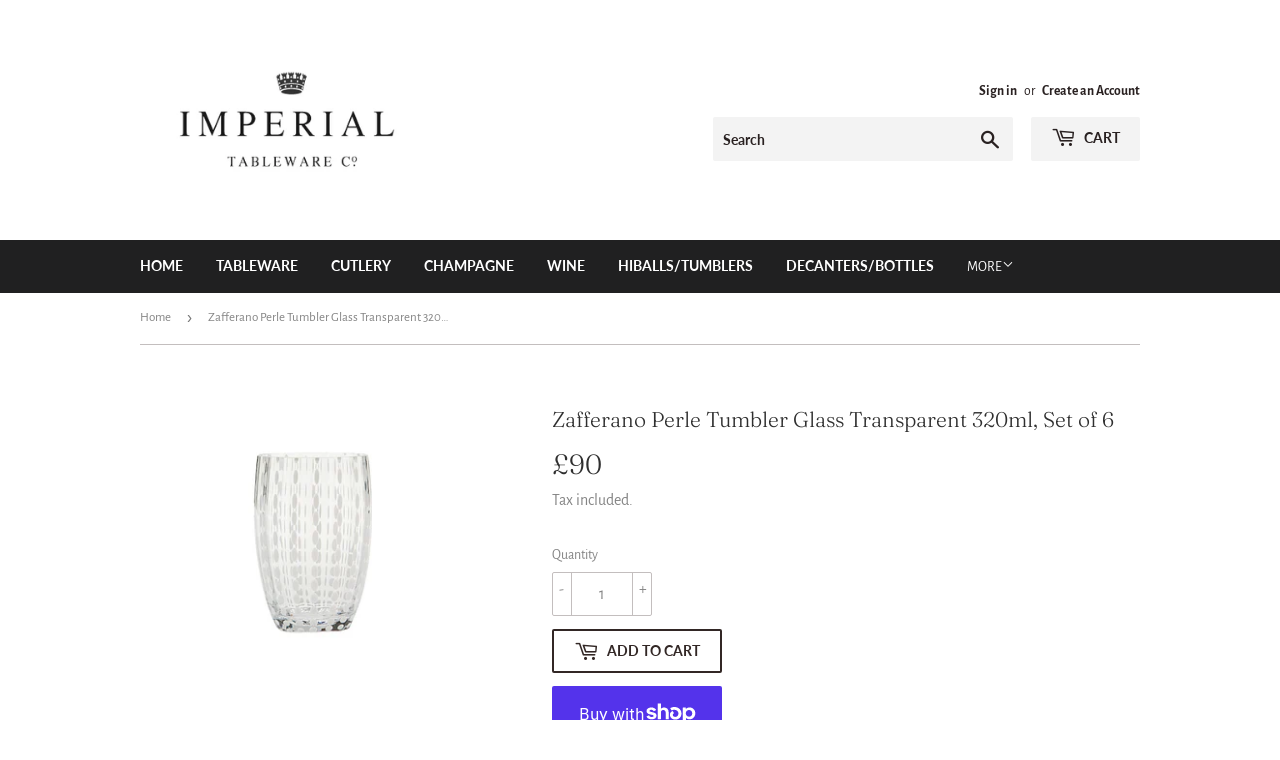

--- FILE ---
content_type: text/javascript
request_url: https://imperialtableware.co.uk/cdn/shop/t/9/assets/bc-sf-search.js?v=116204212408664881551586599515
body_size: -563
content:
var bcSfSearchSettings={search:{}};BCSfFilter.prototype.customizeSuggestion=function(suggestionElement,searchElement,searchBoxId){};
//# sourceMappingURL=/cdn/shop/t/9/assets/bc-sf-search.js.map?v=116204212408664881551586599515
